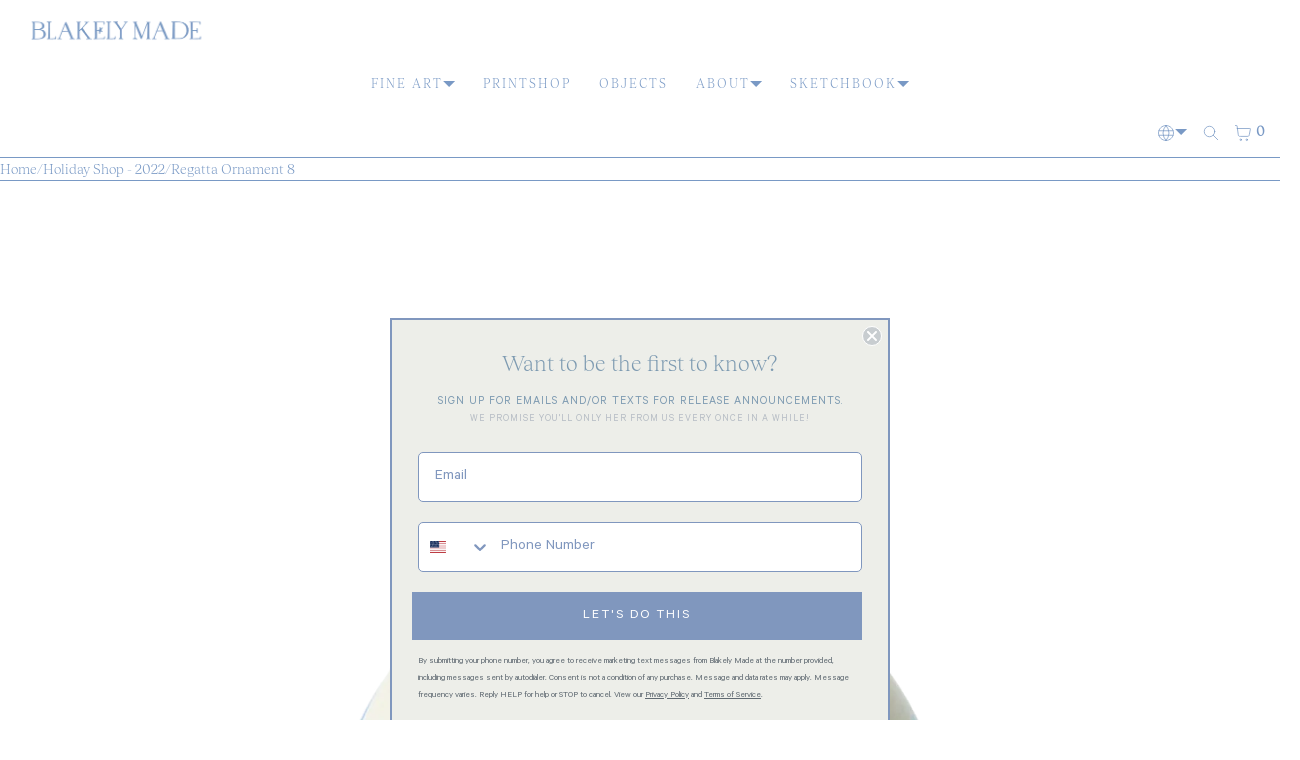

--- FILE ---
content_type: text/css
request_url: https://blakelymade.com/cdn/shop/t/80/assets/product.css?v=97533224666479650931767812989
body_size: 4251
content:
::view-transition-group(*){animation:none}html{--scrollPadding: var(--headerHeight, 0) }.product-page{--stickTop: 0px;display:block;border-block-end:var(--globalBorder);position:relative;z-index:5;overflow:clip}body.hpsticky .product-page{--stickTop: var(--headerHeight, 0px) }body.overflow-hidden{overflow:hidden}.unit-price{display:block;padding:0}.bullet-mobile-meta{--rowGap: var(--margin);border-block-end:var(--globalBorder);padding:var(--padding)}.product-page .bullet-product-content{padding-top:calc(var(--padding) / 2)}.product-page details .dropdown-caret{outline:none;padding-inline:var(--padding);text-transform:uppercase;font-weight:var(--hWeight)}.product-page details[open] .text{border-block-start:var(--globalBorder);margin-top:var(--padding);padding:var(--padding) var(--padding) 0}.product-page .bullet-product-content>product-content section:has(.dropdown-caret){padding-inline:0}.product-page .bullet-product-content>product-content section.description:has(.rte:empty){display:none}.product-page .s-row{padding-block:var(--margin)}.product-page .bullet-product-content>product-content section{padding-inline:var(--padding);width:100%;max-width:100vw;overflow:hidden;padding-block:var(--margin)}.product-page .bullet-product-content>product-content :where(.noHas,.description:has(details),.popup,.accordion,.sharing,.paymenticons,.pickup-availability){border-block:var(--globalBorder);padding-block:var(--padding)!important;margin-bottom:calc(-1 * var(--globalBorderWidth))}.product-page .bullet-product-content>product-content section:last-of-type{margin-bottom:calc(-1 * var(--globalBorderWidth))}.product-page .bullet-product-content .accordion{padding-inline:0}.product-page .bullet-product-content .subtitle .h5{text-transform:none;margin:0;font-weight:400}.product-page .bullet-product-content .sharing li{margin:0}.product-page .bullet-product-content .sharing .mobshare{padding:0}.product-page #add2cart-cta{opacity:0;transform:translateY(100vh);transition:transform .5s cubic-bezier(.83,0,.17,1);width:100%;max-width:40ch;position:fixed;bottom:0;left:0;right:0;z-index:15;padding:var(--margin);margin:0 auto}.product-page #add2cart-cta .mdash{display:flex}.product-page #add2cart-cta .mdash:after{content:"\2014";padding-inline-start:var(--margin)}.product-page #add2cart-cta.active{opacity:1;transform:none}.product-page #add2cart-cta .button{border-radius:var(--radius);border:var(--globalBorder)}.product-page #add2cart-cta :where(.on-sale .price__regular,.unit-price){display:none}.product-page #add2cart-cta .price__sale span:not(.price-item){display:none}@media (min-width: 778px){.product-page :where([pin-section=content] product-content,[pin-section=media] media-gallery){position:sticky!important;top:var(--stickTop)}.product-page .bullet-product-content[order="1"]{border-inline-end:var(--globalBorder)}.product-page .bullet-product-content[order="3"]{border-inline-start:var(--globalBorder)}}.cartButton{position:relative}button.loading .cta{color:transparent}.loading__spinner{position:absolute;top:0;right:0;bottom:0;left:0}.product-page variant-selects{display:grid;gap:var(--margin);padding:var(--margin) 0}.product-page :where(legend,fieldset){all:unset}.product-page legend{margin-bottom:var(--margin)}.product-page fieldset{display:flex!important;flex-direction:row;flex-wrap:wrap;gap:var(--margin)}[shopify-payment-terms]{display:block;padding:var(--margin) var(--padding)}.product-page .variant-picker modal-opener button{all:unset;cursor:pointer}.product-page .variant-picker modal-opener button:focus-visible{outline:var(--a11yOutline);outline-offset:var(--a11yOffset);box-shadow:var(--a11yShadow)}.product-form__submit[aria-disabled=true]+.shopify-payment-button .shopify-payment-button__button[disabled],.product-form__submit[disabled]+.shopify-payment-button .shopify-payment-button__button[disabled]{filter:grayscale(100%);cursor:not-allowed;opacity:.5}.product-page .product-form__error-message{display:block;text-align:center;padding:var(--margin)}variant-selects{display:block}variant-selects .select{position:relative}:is(.product-form__input--pill,.product-form__input--swatch) .form__label{margin-bottom:0}.product-form__input input[type=radio]{clip:rect(0,0,0,0);overflow:hidden;position:absolute;height:1px;width:1px}.product-form__input .form__label{font-weight:700}.product-form__input input[type=radio]:not(.disabled)+label>.label-unavailable{display:none}.product-form__input--dropdown{--swatch-input--size: 2rem;margin-bottom:1.6rem}.product-form__input--dropdown .dropdown-swatch+select{padding-left:calc(2.4rem + var(--swatch-input--size))}.product-form__input--dropdown .dropdown-swatch{position:absolute;left:var(--boxPadding);top:var(--boxPadding);width:var(--swatch-input--size);height:var(--swatch-input--size);z-index:1}.product-form__input--pill input[type=radio]+label{position:relative;border:var(--globalBorder);color:currentColor;font-weight:400;border-radius:var(--radius);padding:calc(var(--buttonPadding) / 1.4) var(--buttonPadding);margin:0;letter-spacing:.1rem;line-height:1;cursor:pointer}.product-form__input--pill input[type=radio]+label:hover{border-color:var(--buyButtonBgColor)}.product-form__input--pill input[type=radio]:checked+label{background-color:var(--buyButtonBgColor);color:var(--buyButtonColor);font-weight:700}.product-form__input--pill input[type=radio]:disabled+label,.product-form__input--pill input[type=radio].disabled+label{opacity:.7;cursor:not-allowed;text-decoration:line-through}.product-form__input--swatch{display:flex;flex-wrap:wrap;gap:var(--padding)}.product-form__input--swatch .swatch-input__input+.swatch-input__label{display:flex;flex-direction:column;justify-content:center;align-items:center;margin:0 auto;text-align:center}shopify-accelerated-checkout{--shopify-accelerated-checkout-button-block-size: 44px;--shopify-accelerated-checkout-button-border-radius: var(--radius);--shopify-accelerated-checkout-button-box-shadow: none;--shopify-accelerated-checkout-skeleton-background-color: rgb(128 128 128 / .4);--shopify-accelerated-checkout-skeleton-animation-opacity-start: 1;--shopify-accelerated-checkout-skeleton-animation-opacity-end: .5;--shopify-accelerated-checkout-skeleton-animation-duration: 4s;--shopify-accelerated-checkout-skeleton-animation-timing-function: ease}.shopify-payment-button{margin:var(--margin) 0}.shopify-payment-button__button--unbranded{padding:var(--buttonPadding)}.shopify-payment-button__button--unbranded,.shopify-payment-button__button,.shopify-payment-button__more-options,.shopify-payment-button__button--unbranded:hover,.shopify-payment-button__button:hover,.shopify-payment-button__more-options:hover{font-weight:var(--buttonWeight, 600)!important;text-align:var(--buttonAlign, center);text-transform:var(--buttonTransform, uppercase);border-radius:var(--radius)!important;background:var(--buyButtonBgColor)!important;color:var(--buyButtonColor)!important;border:var(--buttonBorderWidth) solid var(--buyButtonBorderColor)!important;overflow:hidden!important}.shopify-payment-button__button--branded:hover,.shopify-payment-button__button--unbranded:hover,.shopify-payment-button__button:hover,.shopify-payment-button__more-options:hover{border-color:var(--buyButtonBorderHover)!important}.shopify-payment-button__more-options{margin:var(--margin) auto}.shopify-payment-button__button--hidden{display:none!important}.shopify-payment-button__more-options{margin:var(--margin) auto;background:none!important;border:none!important;color:currentColor!important;font-size:80%}.shopify-payment-button__more-options:hover{color:currentColor!important;background:none!important;border:none!important}.product-page [id*=shopify-block-subscriptions_app]:empty{padding-block:calc(var(--padding) / 2)}.shopify_subscriptions_app_block{padding:0!important}.shopify_subscriptions_fieldset{flex-direction:column!important}.shopify_subscriptions_app_block_label ul{padding-left:0!important}.shopify_subscriptions_app_block input[type=radio]:checked{--b: currentColor }.shopify_subscriptions_app_policy{margin:0!important}.shopify_subscriptions_app_block label{margin-bottom:0!important;font-weight:400!important;color:var(--color)}.shopify-cleanslate.shopify-cleanslate button{width:auto}recipient-form{display:block;padding-block:var(--margin)}.js #gift-cart-form{display:none;padding-block:var(--padding)}.no-js .recipient-checkbox{display:none}recipient-form label span{margin-left:0;font-weight:600}.product-page section.popup{padding:0!important}.product-page modal-opener :where(button,.button){display:block;padding:var(--padding);margin:0;text-align:start;font-weight:var(--hWeight)}modal-dialog{position:fixed;top:0;right:0;bottom:0;left:0;overflow:auto;visibility:hidden;opacity:0;z-index:-1;background:var(--globalTransparentBg);display:grid;place-items:center}modal-dialog[open]{opacity:1;visibility:visible;z-index:99;padding:var(--padding)}modal-dialog .contents{border:var(--globalBorder);border-radius:calc(var(--radius) / 3);background:var(--bgColor);color:var(--color);overflow:auto;overscroll-behavior:contain;height:clamp(300px,95%,90vh);width:clamp(35ch,90vw,200ch)}modal-dialog .contents>x-grid{gap:var(--globalBorderWidth)}modal-dialog .contents>x-grid>x-cell{outline:var(--globalBorder);padding:var(--padding)}modal-dialog .contents h3{margin:0}modal-dialog .contents .modclose{width:100%;background:var(--bgColor);padding-block:var(--margin);border-block-end:var(--globalBorder)}modal-dialog .contents button{border:0;color:currentColor;width:fit-content}modal-dialog.sizeChart .contents{height:clamp(60%,90vh,90%);width:clamp(35ch,90vw,80ch)}modal-dialog.sizeChart .contents>.rte{padding:var(--padding)}@media (max-width:777px){modal-dialog[open].sizeChart{max-height:100vh}}pickup-availability{display:block;margin-block:var(--padding)}pickup-availability-drawer{background:var(--bgColor);border-inline-start:var(--globalBorder);width:100%;max-width:500px;height:100%;overflow-y:auto;position:fixed;top:0;right:0;z-index:111;transform:translate(100%);transition:transform .5s cubic-bezier(.83,0,.17,1)}pickup-availability-drawer[open]{transform:translate(0)}pickup-availability-drawer>*:not([data-store-availability-drawer-content]){padding-inline:var(--padding)}[data-store-availability-drawer-content]>*{padding-inline:var(--padding)}pickup-availability-drawer .heading-action{position:sticky;top:0;background:var(--bgColor);border-block-end:var(--globalBorder)}pickup-availability-drawer .heading-action h3{margin:0;padding-block:var(--padding)}.pickup-availability-variant{border-block-end:var(--globalBorder);padding-block:var(--padding);margin-bottom:var(--margin)}.pickup-availability-list__item{padding-block:var(--padding)}.pickup-availability-list__item:not(:last-child){border-block-end:var(--globalBorder)}.pickup-availability-list__item>*{margin:0}.pickup-availability-list__item>*+*{margin-top:var(--padding)}.pickup-availability-address{font-style:normal;font-size:1.2rem;line-height:1.5}.pickup-availability-address p{margin:0}.dot{--dotBg: 52 200 74;background:rgb(var(--dotBg));border-radius:50%;box-shadow:0 0 rgb(var(--dotBg) / .7);margin:.5rem;height:1rem;width:1rem;aspect-ratio:1 / 1;transform:scale(1);animation:pulse-dot 2s infinite}.dot.is-orange{--dotBg: 255 179 64 }.dot.is-red{--dotBg: 255 105 97 }.dot.is-grey{--dotBg: 200 200 200 }.dot.is-paused{animation-play-state:paused}@keyframes pulse-dot{0%{transform:scale(.95);box-shadow:0 0 rgb(var(--dotBg))}70%{transform:scale(1);box-shadow:0 0 0 10px #0000}to{transform:scale(.95);box-shadow:0 0 #0000}}.product-page quantity-input{--buttonColor: var(--color);--boxColor: var(--color);background:var(--bgColor);color:var(--color);border:var(--boxBorderWidth) var(--boxBorderStyle) var(--boxBorderColor);gap:var(--globalBorderWidth);border-radius:var(--boxRadius);overflow:hidden}.product-page quantity-input svg.icon{pointer-events:none}.product-page quantity-input>*{outline:var(--globalBorder)}.product-page quantity-input input{border:none;outline:0;width:100%;margin:0;background:transparent;text-align:center;height:100%;border-radius:0}.product-page inventory-status{display:block}.product-page .inventory:has(inventory-status:empty){display:none}.product-page inventory-status .inventoryStatus{gap:var(--margin);align-items:center;justify-content:var(--inventoryStatusAlign)}.complementary:has(details[open]){padding-bottom:0!important}.complementary details[open] summary{padding-bottom:var(--padding);border-block-end:var(--globalBorder)}.complementary .cards{--scrollWidth: 33%;min-height:200px;width:100%;border-block-end:0}.complementary .cards .actions{--grid-tc: repeat(1, minmax(0,1fr)) }.complementary .cards .card-title.h4{--h4Size: 1.2rem }.complementary .actions button.cartButton{height:100%;border:var(--globalBorder);border-radius:var(--radius)}.complementary .product .cards .card-footer select.productSelect{border-inline-end:0}.complementary .actions{--columnGap: var(--margin) }.complementary span.new-price{all:unset}.complementary .cards .card-meta>*:not(.card-footer){padding:calc(var(--margin) * 2)}.complementary .cards[card-quickbuy-float=true] .card-meta .card-footer{border-block-start:0;border-inline-end:0}.complementary .cards .card-price>*{padding-inline:0}.complementary .cards>*{flex:none;width:var(--scrollWidth);scroll-snap-align:start}.complementary .lists{border-block-end:var(--globalBorder);padding:var(--padding)}.complementary .lists:last-child{border-block-end:0}.complementary .lists img{height:100px;width:auto;text-align:center;margin:auto}@media (max-width: 777px){.complementary .cards{--scrollWidth: 70% }}@media (min-width: 778px) and (max-width: 1600px){.complementary .cards{--scrollWidth: 48% }}.product-page [media-position-top=true] .bullet-product-media{max-height:100vh}.product-page media-gallery{display:block;position:relative}.product-page slider-component{display:block;position:relative;max-width:100%}[id^=Slider-Gallery]{gap:var(--globalBorderWidth)}.product-page .slider__slide{position:relative;width:100%}html.js [id^=Slider-Gallery-template]::-webkit-scrollbar{display:none}html.js [id^=Slider-Gallery-template]{-ms-overflow-style:none;scrollbar-width:none}html.js [id^=Slider-Thumbnails-template]::-webkit-scrollbar{display:none}html.js [id^=Slider-Thumbnails-template]{-ms-overflow-style:none;scrollbar-width:none}@media (min-width: 777px){.product-page .slider__slide{outline:var(--globalBorder)}}.product-page media-gallery:where([data-slider=false],[data-slider=desktop]) .slider__slide{outline:var(--globalBorder)}.product-page a.imgzoomer{cursor:zoom-in}.product-page .slider-buttons{display:none;position:absolute;z-index:1;top:50%;width:100%;padding:var(--margin) var(--padding)}.product-page media-gallery[data-slider=deskmob] .slider-buttons{display:grid}.product-page .slider-buttons button{border:var(--globalBorderWidth) solid transparent;width:51px;height:51px}.product-page media-gallery:hover .slider-buttons button,.product-page .slider-buttons:focus-within button{--buttonBgColor: var(--sliderControlsBg, #fff);--buttonColor: var(--sliderControlsColor, #000);border-color:var(--globalBorderColor);--buttonRadius: var(--radius) }.product-page .slider-buttons button[disabled]{visibility:hidden}.product-page .gallery .media:not(:last-child){border-block-end:var(--globalBorder)}.product-page .gallery .media :where(img,video,iframe){width:100%}.product-page .bullet-product-media[data-hide-variant-images=true] .slider__slide{display:none}.product-page .bullet-product-media[data-hide-variant-images=true] .slider__slide:first-child{display:block;border:0}.product-page .bullet-product-media[data-hide-variant-images=true] .slider-buttons,.product-page .bullet-product-media[data-hide-variant-images=true] .thumbnail-slider{display:none}.product-page slider-component.thumbnail-slider{border-block:var(--globalBorder);overflow:hidden;margin-bottom:calc(-1*var(--globalBorderWidth))}.product-page slider-component.thumbnail-slider [type=button]{height:100%}.product-page slider-component.thumbnail-slider [type=button][disabled]{opacity:0;pointer-events:none}.product-page slider-component.thumbnail-slider .thumbnail-list{gap:var(--globalBorderWidth);border-inline:var(--globalBorder)}.product-page slider-component.thumbnail-slider .thumbnail-slider__slide{position:relative;margin:0;outline:var(--globalBorder)}.product-page slider-component.thumbnail-slider .thumbnail-slider__slide .thumbnail__badge{display:grid;place-items:center;position:absolute;top:0;right:0;bottom:0;left:0;pointer-events:none}.product-page slider-component.thumbnail-slider button.thumbnail{display:block;padding:0}.product-page slider-component.thumbnail-slider button.thumbnail img{object-fit:cover;object-position:center center;height:120px;width:120px}.product-page media-gallery:where([data-slider=desktop],[data-slider=deskmob]){border-block-end:var(--globalBorder);margin-bottom:calc(-1*var(--globalBorderWidth))}@media (min-width: 778px){.product-page x-grid[full-media-width] .slider__slide{display:grid;place-items:center}.product-page x-grid[full-media-width]{--grid-tc: repeat(4, minmax(0,1fr)) }.product-page x-grid[full-media-width] .bullet-product-media{order:1;height:calc(calc(var(--vh, 1vh) * 100) - calc(var(--headerHeight) + var(--noticerHeight)));grid-column:1 / -1}.product-page x-grid[full-media-width] .bullet-product-content{order:2;grid-column-start:2;grid-column-end:span 2;border-inline:var(--globalBorder)}.product-page x-grid[full-media-width] slider-component{height:calc(calc(var(--vh,1vh) * 100) - calc(var(--headerHeight, 0px) + var(--noticerHeight, 0px)))}.product-page x-grid[full-media-width] .bullet-product-media :is(img,video,iframe){max-height:calc(calc(var(--vh,1vh) * 100) - calc(var(--headerHeight, 0px) + var(--noticerHeight, 0px)))}}.product-page :where([data-media-layout=row2],[data-media-layout=row2full]) [id^=Deferred-Poster]{display:block;height:100%}[id^=Deferred-Poster]{all:unset}poster-button{--iconSize: 5rem;position:absolute;top:0;right:0;bottom:0;left:0;display:grid;place-items:center}poster-button :is(svg.icon){height:5rem;width:5rem;filter:drop-shadow(0px 5px 5px rgb(0 0 0 / .5));cursor:pointer}poster-button svg.icon path{fill:var(--posterButtonBg, #fff)}[data-shopify-xr]{display:none}product-model{display:block}product-model[loaded=true] [id^=Deferred-Poster]{opacity:0}product-model[loaded=true] .shopify-model-viewer-ui{display:block;position:absolute;top:0;right:0;bottom:0;left:0}product-model[loaded=true] model-viewer{width:100%;height:100%}deferred-media{display:block}deferred-media[loaded=true] [id^=Deferred-Poster]{opacity:0}deferred-media[loaded=true] :where(iframe,video){display:block;position:absolute;top:0;right:0;bottom:0;left:0;width:100%;height:100%}@media (max-width: 777px){.product-page media-gallery:where([data-slider=mobile],[data-slider=deskmob]){border-block-end:var(--globalBorder)}.product-page media-gallery:where([data-slider=mobile],[data-slider=deskmob]) .slider-buttons{position:relative;display:grid}.product-page media-gallery:where([data-slider=mobile],[data-slider=deskmob]) .slider__slide{max-width:95%}[data-shopify-xr]{display:block;position:absolute;bottom:var(--padding);left:var(--margin);z-index:1;width:fit-content;border-radius:100vh}}@media (min-width: 778px){.product-page media-gallery[data-slider=desktop] .slider-buttons{display:grid}.product-page media-gallery:where([data-media-layout=row2],[data-media-layout=row2full]) slider-component>x-flex{display:grid;grid-template-columns:repeat(2,1fr);gap:var(--globalBorderWidth);height:fit-content}.product-page media-gallery:where([data-media-layout=row2],[data-media-layout=row2full]) slider-component>x-flex>*{outline:var(--globalBorder)}.product-page media-gallery[data-media-layout=row2full] slider-component>x-flex>*:first-child{grid-column:1 / -1}}.featured-product{--expandMediaHeight: 700px }.featured-product .is-xpand{position:absolute;z-index:2;top:calc(var(--expandMediaHeight) - 70px);width:100%;margin:0 auto;text-align:center}.featured-product [data-menu]:checked+.is-xpand{top:unset;bottom:calc(var(--padding) + var(--margin))}.featured-product .is-xpand .viewless{display:none}.featured-product [data-menu]:checked+.is-xpand .viewless{display:inline}.featured-product [data-menu]:checked+.is-xpand .viewall{display:none}.featured-product .xpand{height:var(--expandMediaHeight);overflow:hidden}.featured-product [data-menu]:checked~.xpand{height:100%;pointer-events:all}.featured-product .xpand:after{content:"";display:block;position:sticky;bottom:-3px;left:0;height:150px;background:linear-gradient(to bottom,rgba(0,0,0,0) 0,var(--bgColor) 100%);width:100%}.featured-product [data-menu]:checked~.xpand:after{height:0;background:none}@media (max-width:777px){.featured-product.placeholder{padding-bottom:var(--padding)}}.pswp{--pswp-bg: var(--bgColor);--pswp-placeholder-bg: var(--bgColor);--pswp-root-z-index: 100000;--pswp-preloader-color: rgba(79, 79, 79, .4);--pswp-preloader-color-secondary: rgba(255, 255, 255, .9);--pswp-icon-color: var(--color);--pswp-icon-color-secondary: var(--bgColor);--pswp-icon-stroke-color: var(--bgColor);--pswp-icon-stroke-width: 1px;--pswp-error-text-color: var(--pswp-icon-color)}body:has(.pswp--open){overflow:hidden}.modal-pagination{position:fixed;bottom:var(--padding);left:0;right:0;width:fit-content;margin:0 auto;background:var(--bgColor);border-radius:var(--radius);border:var(--globalBorder)}.pswp__button{position:relative;width:fit-content;padding:var(--margin);height:fit-content;margin:0;border:none;-webkit-appearance:none;-webkit-touch-callout:none;background:var(--bgColor);color:var(--color);border-radius:var(--radius)}.pswp__top-bar{position:absolute;top:0;width:100%;padding:var(--buttonPadding);display:flex;flex-direction:column-reverse;justify-content:flex-end;align-items:flex-end;gap:var(--margin);z-index:10;pointer-events:none!important}.pswp{position:fixed;top:0;right:0;bottom:0;left:0;z-index:var(--pswp-root-z-index);display:none;touch-action:none;outline:0;contain:layout style size;-webkit-tap-highlight-color:rgba(0,0,0,0)}.pswp:focus{outline:0}.pswp img{max-width:none}.pswp--open{display:block}.pswp,.pswp__bg{transform:translateZ(0);will-change:opacity}.pswp__bg{background:var(--pswp-bg)}.pswp,.pswp__scroll-wrap{overflow:hidden}.pswp__scroll-wrap,.pswp__bg,.pswp__container,.pswp__item,.pswp__content,.pswp__img,.pswp__zoom-wrap{position:absolute;top:0;left:0;width:100%;height:100%}.pswp__img,.pswp__zoom-wrap{width:auto;height:auto}.pswp--click-to-zoom.pswp--zoom-allowed .pswp__img{cursor:-webkit-zoom-in;cursor:-moz-zoom-in;cursor:zoom-in}.pswp--click-to-zoom.pswp--zoomed-in .pswp__img{cursor:move;cursor:-webkit-grab;cursor:-moz-grab;cursor:grab}.pswp--click-to-zoom.pswp--zoomed-in .pswp__img:active{cursor:-webkit-grabbing;cursor:-moz-grabbing;cursor:grabbing}.pswp--no-mouse-drag.pswp--zoomed-in .pswp__img,.pswp--no-mouse-drag.pswp--zoomed-in .pswp__img:active,.pswp__img{cursor:zoom-out}.pswp__container,.pswp__img,.pswp__button,.pswp__counter{-webkit-user-select:none;user-select:none}.pswp__item{z-index:1;overflow:hidden}.pswp__hidden{display:none!important}.pswp__content{pointer-events:none}.pswp__content>*{pointer-events:auto}.pswp__error-msg-container{display:grid}.pswp__error-msg{margin:auto}.pswp .pswp__hide-on-close{opacity:.005;will-change:opacity;transition:opacity var(--pswp-transition-duration) cubic-bezier(.4,0,.22,1);z-index:10;pointer-events:none}.pswp--ui-visible .pswp__hide-on-close{opacity:1;pointer-events:auto}.pswp__button:disabled{opacity:.3;cursor:auto}.pswp__icn{fill:var(--pswp-icon-color);color:var(--pswp-icon-color-secondary)}.pswp__icn{pointer-events:none}.pswp__icn-shadow{stroke:var(--pswp-icon-stroke-color);stroke-width:var(--pswp-icon-stroke-width);fill:none}.pswp__icn:focus{outline:0}div.pswp__img--placeholder,.pswp__img--with-bg{background:var(--pswp-placeholder-bg)}.pswp__top-bar>*{pointer-events:auto;will-change:opacity}.pswp__preloader{overflow:hidden}.pswp__preloader .pswp__icn{opacity:0;transition:opacity .2s linear;animation:pswp-clockwise .6s linear infinite}.pswp__preloader--active .pswp__icn{opacity:.85}@keyframes pswp-clockwise{0%{transform:rotate(0)}to{transform:rotate(360deg)}}
/*# sourceMappingURL=/cdn/shop/t/80/assets/product.css.map?v=97533224666479650931767812989 */
